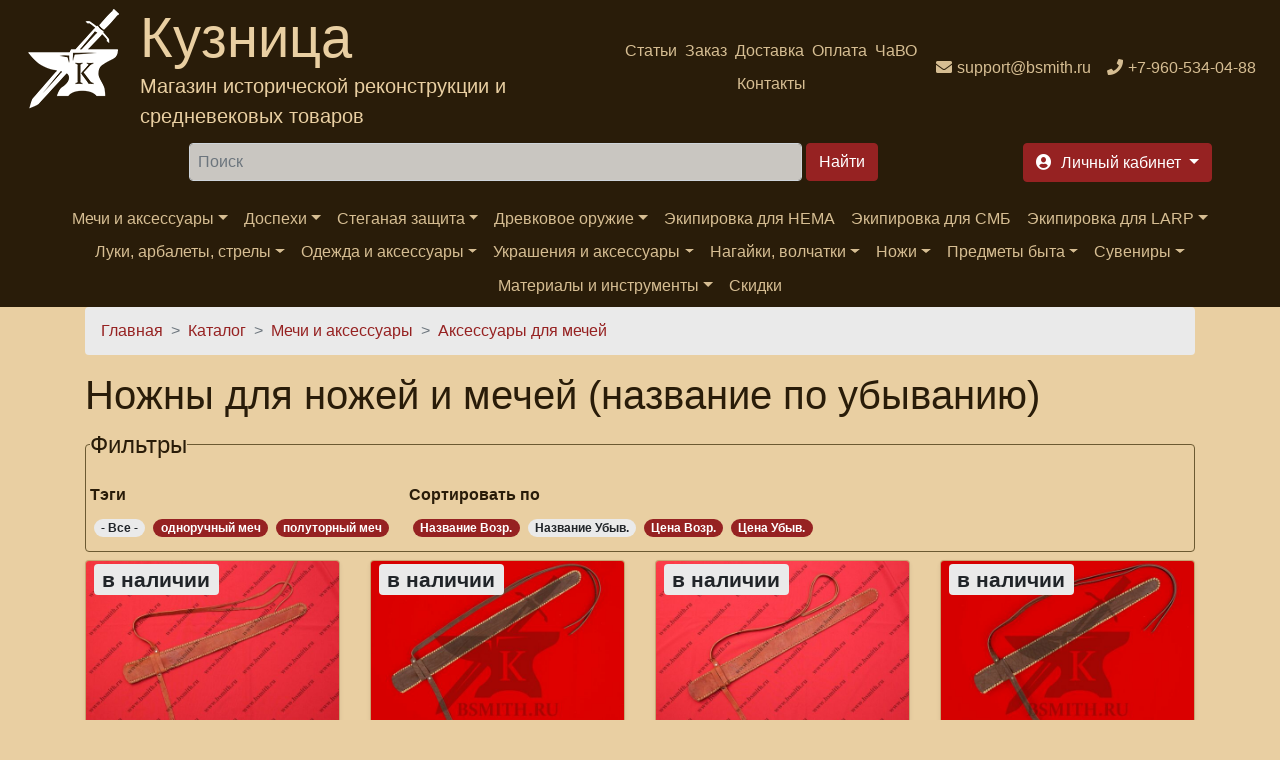

--- FILE ---
content_type: text/html; charset=utf-8
request_url: https://bsmith.ru/catalog/nozhny?sort=title%20DESC
body_size: 18815
content:
<!DOCTYPE html>
<html xmlns="http://www.w3.org/1999/xhtml" lang="ru" xml:lang="ru" 
  xmlns:content="http://purl.org/rss/1.0/modules/content/"
  xmlns:dc="http://purl.org/dc/terms/"
  xmlns:foaf="http://xmlns.com/foaf/0.1/"
  xmlns:rdfs="http://www.w3.org/2000/01/rdf-schema#"
  xmlns:sioc="http://rdfs.org/sioc/ns#"
  xmlns:sioct="http://rdfs.org/sioc/types#"
  xmlns:skos="http://www.w3.org/2004/02/skos/core#"
  xmlns:xsd="http://www.w3.org/2001/XMLSchema#"
  xmlns:schema="http://schema.org/">

<head>
  <link rel="profile" href="http://www.w3.org/1999/xhtml/vocab" />
  <meta name="viewport" content="width=device-width, initial-scale=1.0">
  <!--[if IE]><![endif]-->
<link rel="dns-prefetch" href="//code.jquery.com" />
<link rel="preconnect" href="//code.jquery.com" />
<link rel="dns-prefetch" href="//cdn.jsdelivr.net" />
<link rel="preconnect" href="//cdn.jsdelivr.net" />
<meta http-equiv="Content-Type" content="text/html; charset=utf-8" />
<link rel="apple-touch-icon" sizes="180x180" href="/files/favicons/apple-touch-icon.png"/>
<link rel="icon" type="image/png" sizes="32x32" href="/files/favicons/favicon-32x32.png"/>
<link rel="icon" type="image/png" sizes="16x16" href="/files/favicons/favicon-16x16.png"/>
<link rel="manifest" href="/files/favicons/site.webmanifest"/>
<link rel="mask-icon" href="/files/favicons/safari-pinned-tab.svg" color="#5bbad5"/>
<link rel="shortcut icon" href="/files/favicons/favicon.ico"/>
<meta name="msapplication-TileColor" content="#da532c"/>
<meta name="msapplication-config" content="/browserconfig.xml"/>
<meta name="theme-color" content="#ffffff"/>
<meta name="MobileOptimized" content="width" />
<meta name="HandheldFriendly" content="true" />
<link rel="apple-touch-icon" href="https://bsmith.ru/files/favicons/apple-touch-icon.png" type="image/png" />
<link rel="apple-touch-icon-precomposed" href="https://bsmith.ru/files/favicons/apple-touch-icon-precomposed.png" type="image/png" />
<script type="application/ld+json">{
    "@context": "https://schema.org",
    "@graph": [
        {
            "@type": "WebPage",
            "@id": "https://bsmith.ru/catalog/nozhny",
            "name": "Каталог",
            "breadcrumb": {
                "@type": "BreadcrumbList",
                "itemListElement": [
                    {
                        "@type": "ListItem",
                        "position": 1,
                        "name": "Главная",
                        "item": "https://bsmith.ru/"
                    },
                    {
                        "@type": "ListItem",
                        "position": 2,
                        "name": "Каталог",
                        "item": "https://bsmith.ru/catalog"
                    },
                    {
                        "@type": "ListItem",
                        "position": 3,
                        "name": "Мечи и аксессуары",
                        "item": "https://bsmith.ru/catalog/mechi-i-aksessuary"
                    },
                    {
                        "@type": "ListItem",
                        "position": 4,
                        "name": "Аксессуары для мечей",
                        "item": "https://bsmith.ru/catalog/nozhny-perevyazi-portupei"
                    }
                ]
            },
            "url": "https://bsmith.ru/catalog/nozhny"
        }
    ]
}</script>
<meta name="description" content="Кожаные и деревянные ножны для мечей и кинжалов в &quot;Кузнице&quot;! Заказы без предоплаты, скидки постоянным покупателям. Работаем по всей РФ. Тел.: +7-960-534-04-88" />
<meta name="keywords" content="Ножны, купить Ножны" />
<meta name="rights" content="Интернет магазин &#039;Кузница&#039; (с) 2008-2022" />
<link rel="canonical" href="https://bsmith.ru/catalog/nozhny" />
<meta http-equiv="content-language" content="ru-RU" />
<meta property="og:site_name" content="Интернет магазин &quot;Кузница&quot;" />
<meta property="og:type" content="article" />
<meta property="og:url" content="https://bsmith.ru/catalog/nozhny" />
<meta property="og:title" content="Ножны" />
<meta property="og:description" content="Упрощенные кожаные ножны представляют собой плотный чехол из кожи с перевязью для крепления на поясе, в который прячется острие (клинок) оружия. Они различаются формой и размерами, а также способами отделки и креплений к одежде. Если ножны оказались слишком велики, их несложно подрезать сверху, закрепив оплеточный шнур.Упрощенные деревянные ножны это уже практически полноценные жесткие ножны, но без обтяжки кожей, с простой поясной перевязью.Форма ножен обычно повторяет форму лезвия. Мы изготавливаем ножны для ножей, кинжалов, сабель, одноручных и полуторных мечей. В качестве материала применяется натуральная кожа (чепрак) толщиной около 3 мм, детали соединены по периметру или шву кожаным шнуром. В некоторых моделях можно выбрать черный или коричневый цвет, а также обычный либо тисненый вариант отделки.Обратите внимание! Размеры ножен близки к универсальным, они не подгоняются под конкретный клинок. Мастер обычно оставляет запас, чтобы в них могло войти любое среднестатистическое оружие данного вида." />
<meta property="og:image" content="https://bsmith.ru/sites/all/themes/bsmith_bs4/images/logo_color.png" />
<meta name="twitter:card" content="summary" />
<meta name="twitter:site" content="@BsmithRu" />
<meta name="twitter:title" content="Ножны" />
<meta name="twitter:url" content="https://bsmith.ru/catalog/nozhny" />
<meta name="twitter:description" content="Упрощенные кожаные ножны представляют собой плотный чехол из кожи с перевязью для крепления на поясе, в который прячется острие (клинок) оружия. Они различаются формой и размерами, а также способами" />
<meta name="twitter:image" content="https://bsmith.ru/sites/all/themes/bsmith_bs4/images/logo_color.png" />
  <title>Купить кожаные и деревянные ножны | По всей России! (название по убыванию)</title>
  <script>
<!--//--><![CDATA[//><!--
for(var fonts=document.cookie.split("advaggf"),i=0;i<fonts.length;i++){var font=fonts[i].split("="),pos=font[0].indexOf("ont_");-1!==pos&&(window.document.documentElement.className+=" "+font[0].substr(4).replace(/[^a-zA-Z0-9\-]/g,""))}if(void 0!==Storage){fonts=JSON.parse(localStorage.getItem("advagg_fonts"));var current_time=(new Date).getTime();for(var key in fonts)fonts[key]>=current_time&&(window.document.documentElement.className+=" "+key.replace(/[^a-zA-Z0-9\-]/g,""))}
//--><!]]>
</script>
<link type="text/css" rel="stylesheet" href="/files/advagg_css/css__FWS-0pCDLEPneK0Ddnc3p12rFk3p_NuP6-wm0UyTPYc__9qaLPaU4YRhKK-1PIwUAx1pjSXfnHr9XGXjkI5ZtGoo__fRhhpPua4iWWRb5Iqz2WZYp_R2WEeH47yvp88cxwDmw.css" media="all" />
<link type="text/css" rel="stylesheet" href="/files/advagg_css/css__dOlkA0MJKi8qAAYz-n42SkV6xM8sYhpg2AoBo3IRMP8___L4U4B_1eEvvUhL3QEkIuVtPLY8c-bc1RM4n1fvbHSA__fRhhpPua4iWWRb5Iqz2WZYp_R2WEeH47yvp88cxwDmw.css" media="all" />
<link type="text/css" rel="stylesheet" href="/files/advagg_css/css__0GVb2T5l7PgaBEnfr4GTPn_DE62OA-JrWbm-CEu17yc__SxLmrZT2hY7BNsF5HMbLMBU1rvNjIadq4jdkx99wXSg__fRhhpPua4iWWRb5Iqz2WZYp_R2WEeH47yvp88cxwDmw.css" media="all" />
<link type="text/css" rel="stylesheet" href="/files/advagg_css/css__--slLlm3ziTZhgwRYGXcqG0khon9ai-O1e3oEyhMOdg__326wynsl13vCXNHvZ6HkrWcBD5hg_Q4dYIY8v_06n_s__fRhhpPua4iWWRb5Iqz2WZYp_R2WEeH47yvp88cxwDmw.css" media="all" />
  <!-- HTML5 element support for IE6-8 -->
  <!--[if lt IE 9]>
  <script src="https://cdn.jsdelivr.net/html5shiv/3.7.3/html5shiv-printshiv.min.js"></script>
  <![endif]-->
  <script>
<!--//--><![CDATA[//><!--
function advagg_fallback(file){var head = document.getElementsByTagName("head")[0];var script = document.createElement("script");script.src = file;script.type = "text/javascript";head.appendChild(script);};
//--><!]]>
</script>
<script src="/files/advagg_js/js__H5AFmq1RrXKsrazzPq_xPQPy4K0wUKqecPjczzRiTgQ__wor4r9P8YTtQ7p6fbywTetZ47Z_orumIfrrhgxrpLus__fRhhpPua4iWWRb5Iqz2WZYp_R2WEeH47yvp88cxwDmw.js" defer="defer" onload="
function advagg_mod_1(){advagg_mod_1.count=++advagg_mod_1.count||1;try{if(advagg_mod_1.count<=40){init_drupal_core_settings();advagg_mod_1.count=100;}}
catch(e){if(advagg_mod_1.count>=40){throw e;}
else{window.setTimeout(advagg_mod_1,1);}}}
function advagg_mod_1_check(){if(window.init_drupal_core_settings&&window.jQuery&&window.Drupal){advagg_mod_1();}
else{window.setTimeout(advagg_mod_1_check,1);}}
advagg_mod_1_check();"></script>
<script src="/files/advagg_js/js__jY3-3CF_aW2-zV7M-ZJG0aboHTCHOpI0LqsoubNNRFI__ldX-GYGVbJarE_FwlYdMigsz0wUJ72Qj_I4V8NwWM6E__fRhhpPua4iWWRb5Iqz2WZYp_R2WEeH47yvp88cxwDmw.js" defer="defer"></script>
<script async="async" src="https://cdn.jsdelivr.net/gh/bramstein/fontfaceobserver@v2.3.0/fontfaceobserver.js"></script>
<script src="/files/advagg_js/js__Hn2zwYR62L7CDxbrTBm4WFf3BgkhhIXQ27yAESirXcA__pP9DeZA2_1-8VHkQPxiUZc1hfVbBKfAOVCuFSenIHEo__fRhhpPua4iWWRb5Iqz2WZYp_R2WEeH47yvp88cxwDmw.js" defer="defer" async="async"></script>
<script src="/files/advagg_js/js__HxTbhN-HTG8H6pU8ZNTXLhmTeg8fhzG_sbeVLz0gBqU__AdhAFZ5QAk_VrKkFUOCnxJb9ANrhuWlKf15A7QHm14M__fRhhpPua4iWWRb5Iqz2WZYp_R2WEeH47yvp88cxwDmw.js" defer="defer" async="async"></script>
<script>
<!--//--><![CDATA[//><!--
function init_drupal_core_settings() {jQuery.extend(Drupal.settings,{"basePath":"\/","pathPrefix":"","setHasJsCookie":0,"ajaxPageState":{"theme":"bsmith_bs4","theme_token":"YBD5ML5Ljxe42fg2Qb4AFDb0KNgRxS0-vpj3Up415MA","jquery_version":"2.2","jquery_version_token":"ZxmE9GS0bPyPWscQfbc5-Jku8tRLcIA0JdIJ0_1co24","css":{"modules\/system\/system.base.css":1,"modules\/system\/system.menus.css":1,"modules\/system\/system.messages.css":1,"modules\/system\/system.theme.css":1,"sites\/all\/modules\/simplenews\/simplenews.css":1,"sites\/all\/modules\/custom\/bsmith_uc_cart\/css\/bsmith_uc_cart.css":1,"modules\/comment\/comment.css":1,"modules\/field\/theme\/field.css":1,"modules\/node\/node.css":1,"modules\/poll\/poll.css":1,"modules\/search\/search.css":1,"sites\/all\/modules\/ubercart\/uc_order\/uc_order.css":1,"sites\/all\/modules\/ubercart\/uc_product\/uc_product.css":1,"sites\/all\/modules\/ubercart\/uc_store\/uc_store.css":1,"modules\/user\/user.css":1,"sites\/all\/modules\/views\/css\/views.css":1,"sites\/all\/modules\/lazyloader\/lazyloader.css":1,"sites\/all\/modules\/colorbox\/styles\/default\/colorbox_style.css":1,"sites\/all\/modules\/ctools\/css\/ctools.css":1,"sites\/all\/modules\/lightbox2\/css\/lightbox.css":1,"sites\/all\/modules\/rate\/rate.css":1,"sites\/all\/themes\/bsmith_bs4\/css\/main.css":1,"sites\/all\/themes\/bsmith_bs4\/css\/theme.css":1,"sites\/all\/themes\/bsmith_bs4\/css\/admin.css":1,"sites\/all\/themes\/bsmith_bs4\/css\/ekko-lightbox.css":1},"js":{"\/\/code.jquery.com\/jquery-2.2.4.min.js":1,"misc\/jquery-extend-3.4.0.js":1,"misc\/jquery-html-prefilter-3.5.0-backport.js":1,"sites\/all\/modules\/jquery_update\/js\/jquery_browser.js":1,"sites\/all\/modules\/jquery_update\/replace\/ui\/external\/jquery.cookie.js":1,"sites\/all\/modules\/jquery_update\/replace\/jquery.form\/4\/jquery.form.min.js":1,"misc\/form-single-submit.js":1,"sites\/all\/modules\/jquery_update\/js\/jquery_update.js":1,"sites\/all\/modules\/custom\/bsmith_uc_cart\/js\/bsmith_uc_cart.js":1,"sites\/all\/modules\/uc_bsmith_loyality\/js\/uc_bsmith_loyality.js":1,"public:\/\/languages\/ru_y11QRD30UFjBG9sCCc5TKslSl4FO1o0mhfqScP6ZMro.js":1,"sites\/all\/libraries\/colorbox\/jquery.colorbox-min.js":1,"sites\/all\/modules\/colorbox\/js\/colorbox.js":1,"sites\/all\/modules\/colorbox\/styles\/default\/colorbox_style.js":1,"sites\/all\/modules\/lightbox2\/js\/lightbox.js":1,"misc\/progress.js":1,"sites\/all\/modules\/uc_ajax_cart_alt\/uc_ajax_cart_alt.js":1,"sites\/all\/modules\/better_exposed_filters\/better_exposed_filters.js":1,"sites\/all\/modules\/views_selective_filters\/js\/attachBehaviours.js":1,"sites\/all\/modules\/ctools\/js\/auto-submit.js":1,"sites\/all\/modules\/uc_bsmith_addons\/js\/uc_bsmith_addons.catalog.js":1,"sites\/all\/modules\/lazyloader\/lazyloader.js":1,"sites\/all\/libraries\/echo\/dist\/echo.min.js":1,"sites\/all\/modules\/google_analytics\/googleanalytics.js":1,"sites\/all\/themes\/bsmith_bs4\/js\/main.js":1,"sites\/all\/themes\/bsmith_bs4\/js\/bootstrap.bundle.min.js":1,"sites\/all\/themes\/bsmith_bs4\/js\/ekko-lightbox.js":1,"advagg_fallback":1,"misc\/jquery.once.js":1,"misc\/drupal.js":1,"misc\/ajax.js":1,"https:\/\/cdn.jsdelivr.net\/gh\/bramstein\/fontfaceobserver@v2.3.0\/fontfaceobserver.js":1,"files\/advagg_relocate\/https-www.googletagmanager.com-gtag-js-id-g-10y9hjnzck.js":1,"sites\/all\/modules\/advagg\/advagg_font\/advagg_font.js":1}},"colorbox":{"opacity":"0.85","current":"{current} of {total}","previous":"\u00ab Prev","next":"Next \u00bb","close":"\u0417\u0430\u043a\u0440\u044b\u0442\u044c","maxWidth":"98%","maxHeight":"98%","fixed":true,"mobiledetect":true,"mobiledevicewidth":"480px","file_public_path":"\/files","specificPagesDefaultValue":"admin*\nimagebrowser*\nimg_assist*\nimce*\nnode\/add\/*\nnode\/*\/edit\nprint\/*\nprintpdf\/*\nsystem\/ajax\nsystem\/ajax\/*"},"jcarousel":{"ajaxPath":"\/jcarousel\/ajax\/views"},"lightbox2":{"rtl":"0","file_path":"\/(\\w\\w\/)public:\/","default_image":"\/sites\/all\/modules\/lightbox2\/images\/brokenimage.jpg","border_size":10,"font_color":"000","box_color":"E3BB81","top_position":"","overlay_opacity":"0.8","overlay_color":"000","disable_close_click":1,"resize_sequence":0,"resize_speed":400,"fade_in_speed":400,"slide_down_speed":600,"use_alt_layout":0,"disable_resize":0,"disable_zoom":0,"force_show_nav":0,"show_caption":1,"loop_items":0,"node_link_text":"\u041f\u0440\u043e\u0441\u043c\u043e\u0442\u0440 \u0434\u0435\u0442\u0430\u043b\u0435\u0439 \u0438\u0437\u043e\u0431\u0440\u0430\u0436\u0435\u043d\u0438\u044f","node_link_target":0,"image_count":"\u0418\u0437\u043e\u0431\u0440\u0430\u0436\u0435\u043d\u0438\u0435 !current \u0438\u0437 !total","video_count":"\u0412\u0438\u0434\u0435\u043e !current \u0438\u0437 !total","page_count":"\u0421\u0442\u0440\u0430\u043d\u0438\u0446\u0430 !current \u0438\u0437 !total","lite_press_x_close":"press \u003Ca href=\u0022#\u0022 onclick=\u0022hideLightbox(); return FALSE;\u0022\u003E\u003Ckbd\u003Ex\u003C\/kbd\u003E\u003C\/a\u003E to close","download_link_text":"","enable_login":false,"enable_contact":false,"keys_close":"c x 27","keys_previous":"p 37","keys_next":"n 39","keys_zoom":"z","keys_play_pause":"32","display_image_size":"","image_node_sizes":"()","trigger_lightbox_classes":"","trigger_lightbox_group_classes":"","trigger_slideshow_classes":"","trigger_lightframe_classes":"","trigger_lightframe_group_classes":"","custom_class_handler":0,"custom_trigger_classes":"","disable_for_gallery_lists":true,"disable_for_acidfree_gallery_lists":true,"enable_acidfree_videos":true,"slideshow_interval":5000,"slideshow_automatic_start":true,"slideshow_automatic_exit":true,"show_play_pause":true,"pause_on_next_click":false,"pause_on_previous_click":true,"loop_slides":false,"iframe_width":600,"iframe_height":400,"iframe_border":1,"enable_video":0,"useragent":"Mozilla\/5.0 (Windows NT 10.0; Win64; x64) AppleWebKit\/537.36 (KHTML, like Gecko) Chrome\/121.0.6167.184 Safari\/537.36"},"linkSelector":"li[class|=\u0022menu\u0022] \u003E a[href$=\u0022\/cart\u0022],ul.menu \u003E li \u003E a[href$=\u0022\/cart\u0022]","ucAjaxCartAlt":{"linkSelector":"li[class|=\u0022menu\u0022] \u003E a[href$=\u0022\/cart\u0022],ul.menu \u003E li \u003E a[href$=\u0022\/cart\u0022]"},"better_exposed_filters":{"views":{"uc_catalog_terms":{"displays":{"default":{"filters":[]}}},"uc_catalog":{"displays":{"catalog":{"filters":{"tags":{"required":false}}}}}},"datepicker":false,"slider":false,"settings":[],"autosubmit":false},"urlIsAjaxTrusted":{"\/catalog\/nozhny":true,"\/system\/ajax":true,"\/catalog\/nozhny?sort=title%20DESC":true},"lazyloader":{"throttle":"0","offset":"500","debounce":0,"unload":0,"icon":"","offsetX":0,"offsetY":0},"ajax":{"edit-submit-1733--2":{"callback":"uc_ajax_cart_alt_ajax_add_to_cart","event":"mousedown","keypress":true,"prevent":"click","url":"\/system\/ajax","submit":{"_triggering_element_name":"op","_triggering_element_value":"\u041a\u0443\u043f\u0438\u0442\u044c"}},"edit-submit-972--2":{"callback":"uc_ajax_cart_alt_ajax_add_to_cart","event":"mousedown","keypress":true,"prevent":"click","url":"\/system\/ajax","submit":{"_triggering_element_name":"op","_triggering_element_value":"\u041a\u0443\u043f\u0438\u0442\u044c"}},"edit-submit-1732--2":{"callback":"uc_ajax_cart_alt_ajax_add_to_cart","event":"mousedown","keypress":true,"prevent":"click","url":"\/system\/ajax","submit":{"_triggering_element_name":"op","_triggering_element_value":"\u041a\u0443\u043f\u0438\u0442\u044c"}},"edit-submit-971--2":{"callback":"uc_ajax_cart_alt_ajax_add_to_cart","event":"mousedown","keypress":true,"prevent":"click","url":"\/system\/ajax","submit":{"_triggering_element_name":"op","_triggering_element_value":"\u041a\u0443\u043f\u0438\u0442\u044c"}},"edit-submit-1036--2":{"callback":"uc_ajax_cart_alt_ajax_add_to_cart","event":"mousedown","keypress":true,"prevent":"click","url":"\/system\/ajax","submit":{"_triggering_element_name":"op","_triggering_element_value":"\u041a\u0443\u043f\u0438\u0442\u044c"}},"edit-submit-1735--2":{"callback":"uc_ajax_cart_alt_ajax_add_to_cart","event":"mousedown","keypress":true,"prevent":"click","url":"\/system\/ajax","submit":{"_triggering_element_name":"op","_triggering_element_value":"\u041a\u0443\u043f\u0438\u0442\u044c"}},"edit-submit-1767--2":{"callback":"uc_ajax_cart_alt_ajax_add_to_cart","event":"mousedown","keypress":true,"prevent":"click","url":"\/system\/ajax","submit":{"_triggering_element_name":"op","_triggering_element_value":"\u041a\u0443\u043f\u0438\u0442\u044c"}},"edit-submit-2737--2":{"callback":"uc_ajax_cart_alt_ajax_add_to_cart","event":"mousedown","keypress":true,"prevent":"click","url":"\/system\/ajax","submit":{"_triggering_element_name":"op","_triggering_element_value":"\u041a\u0443\u043f\u0438\u0442\u044c"}},"edit-submit-2906--2":{"callback":"uc_ajax_cart_alt_ajax_add_to_cart","event":"mousedown","keypress":true,"prevent":"click","url":"\/system\/ajax","submit":{"_triggering_element_name":"op","_triggering_element_value":"\u041a\u0443\u043f\u0438\u0442\u044c"}},"edit-submit-2729--2":{"callback":"uc_ajax_cart_alt_ajax_add_to_cart","event":"mousedown","keypress":true,"prevent":"click","url":"\/system\/ajax","submit":{"_triggering_element_name":"op","_triggering_element_value":"\u041a\u0443\u043f\u0438\u0442\u044c"}},"edit-submit-2714--2":{"callback":"uc_ajax_cart_alt_ajax_add_to_cart","event":"mousedown","keypress":true,"prevent":"click","url":"\/system\/ajax","submit":{"_triggering_element_name":"op","_triggering_element_value":"\u041a\u0443\u043f\u0438\u0442\u044c"}}},"googleanalytics":{"account":["G-10Y9HJNZCK"],"trackOutbound":1,"trackMailto":1,"trackDownload":1,"trackDownloadExtensions":"7z|aac|arc|arj|asf|asx|avi|bin|csv|doc(x|m)?|dot(x|m)?|exe|flv|gif|gz|gzip|hqx|jar|jpe?g|js|mp(2|3|4|e?g)|mov(ie)?|msi|msp|pdf|phps|png|ppt(x|m)?|pot(x|m)?|pps(x|m)?|ppam|sld(x|m)?|thmx|qtm?|ra(m|r)?|sea|sit|tar|tgz|torrent|txt|wav|wma|wmv|wpd|xls(x|m|b)?|xlt(x|m)|xlam|xml|z|zip","trackColorbox":1},"advagg_font":[],"advagg_font_storage":1,"advagg_font_cookie":0,"advagg_font_no_fout":0}); } if(window.jQuery && window.Drupal){init_drupal_core_settings();}
//--><!]]>
</script>
</head>
<body>
<div id="skip-link">
  <a href="#main-content" class="element-invisible element-focusable">Перейти к основному содержанию</a>
</div>

<!--<header class="header" style="background-image: url('/sites/all/themes/bsmith_bs4/images/header.jpg'); height: 250px;">-->
<header class="header">
  <nav class="navbar navbar-expand navbar-dark bg-dark text-center d-flex">
    <div class="mr-auto">
                <div class="region region-header-brand">
    <section id="block-block-30" class="block block-block clearfix">
        <div class="text-secondary d-flex text-left">
        <a class="logo navbar-brand d-block ml-2" href="/" title="На главную"><img alt="Интернет магазин Кузница" src="/sites/all/themes/bsmith_bs4/images/logo_w.png" /></a>
<div>
  <span class="d-none d-lg-block brand-name display-4">Кузница</span>
  <span class="d-none d-lg-block my-auto brand-slogan lead">Магазин исторической реконструкции и средневековых товаров</span>
</div>
</div></section>
  </div>
          </div>
        <div class="mr-auto">
                <div class="region region-header-menu">
    <section id="block-bsmith-menu-bsmith-header-menu" class="block block-bsmith-menu clearfix">
        <ul class="navbar-nav mx-auto flex-wrap justify-content-center navbar-expand"><li class="menu-1842 nav-item"><a href="/articles" class="nav-link" title="">Статьи</a></li>
<li class="menu-223 nav-item"><a href="/order_info" class="nav-link" title="">Заказ</a></li>
<li class="menu-103 nav-item"><a href="/shipment" class="nav-link" title="">Доставка</a></li>
<li class="menu-102 nav-item"><a href="/payment" class="nav-link" title="">Оплата</a></li>
<li class="menu-662 nav-item"><a href="/faq" class="nav-link" title="">ЧаВО</a></li>
<li class="menu-125 nav-item"><a href="/contacts" class="nav-link" title="">Контакты</a></li>
</ul></section>
  </div>
          </div>
    <div class="flex-shrink-0">
                <div class="region region-header-contacts">
    <section id="block-block-31" class="block block-block clearfix">
        <ul class="navbar-nav flex-wrap align-content-between"><li class="nav-item"><a class="icon-email nav-link" href="mailto:support@bsmith.ru"><span class="d-none d-md-inline">support@bsmith.ru</span></a></li><li class="nav-item"><a class="icon-phone nav-link" href="tel:+79605340488"><span class="d-none d-md-inline">+7-960-534-04-88</span></a></li></ul></section>
  </div>
          </div>
  </nav>
</header>
<header class="header sticky-top sticky-top-animate pt-2" data-toggle="affix">
  <div class="navbar-dark d-flex justify-content-around">
        <div>
            <span class="btn btn-primary navbar-toggler form-group d-lg-none d-flex flex-nowrap align-items-center" data-trigger="#main_nav">
        <span class="navbar-toggler-icon"></span>
        <span class="d-none d-md-block">Каталог</span>
      </span>
    </div>
          <div class="ml-2 mr-2">
          <div class="region region-header-search">
    <section id="block-search-form" class="block block-search clearfix">
        <form action="/catalog/nozhny?sort=title%20DESC" method="post" id="search-block-form" accept-charset="UTF-8"><div>
<div class="form-group form-type-textfield form-item-search-block-form">
  <label class="element-invisible" for="edit-search-block-form--2">Найти </label>
 <input title="Введите ключевые слова для поиска." class="mr-2 p-2 flex-grow-1 input-group form-control form-text" placeholder="Поиск" type="text" id="edit-search-block-form--2" name="search_block_form" value="" size="64" maxlength="128" />
</div>
<div class="form-group form-actions form-wrapper" id="edit-actions--23"><input class="btn btn-primary ml-1 form-submit" type="submit" id="edit-submit" name="op" value="Найти" /></div><input type="hidden" name="form_build_id" value="form-ThuSNgoPRYPSqbk6XgUQyLG38Gyw-mqhjWcZHqB0pg4" />
<input type="hidden" name="form_id" value="search_block_form" />

</div></form></section>
  </div>
      </div>
        <div class="ml-2 mr-2">
              <div class="">
            <div class="region region-header-account">
    <section id="block-bsmith-menu-bsmith-user-account" class="block block-bsmith-menu clearfix">
        <ul class="nav nav-pills flex-nowrap">
<!--  <li class="nav-item dropdown">-->
<!--    <a class="btn btn-primary dropdown-toggle h6 icon-cart form-group ml-2" data-toggle="dropdown" href="#" role="button"-->
<!--       aria-haspopup="true" aria-expanded="false">-->
<!--      <span class="d-none d-lg-inline">-->
<!--        --><!--      </span>-->
<!--      --><!--        <span class="badge badge-info">--><!--</span>-->
<!--      --><!--    </a>-->
<!--    <div class="dropdown-menu dropdown-menu-right">-->
<!--      <a class="dropdown-item" href="--><!--">-->
<!--        --><!--      </a>-->
<!--    </div>-->
<!--  </li>-->
  <li class="nav-item">
    <a class="btn btn-primary dropdown-toggle h6 icon-signin form-group ml-2" data-toggle="dropdown" href="#" role="button"
       aria-haspopup="true" aria-expanded="false">
      <span class="d-none d-lg-inline">
        Личный кабинет      </span>
    </a>
    <div class="dropdown-menu dropdown-menu-right">
      <a class="dropdown-item" href="/user">
        Вход      </a>
      <div class="dropdown-divider"></div>
      <a class="dropdown-item" href="/cart">
        Моя корзина              </a>
    </div>
  </li>
</ul>


</section>
  </div>
        </div>
          </div>
  </div>
      <nav class="navbar navbar-expand-lg navbar-dark bg-dark ">
      <div class="navbar-collapse" id="main_nav">
          <div class="region region-navigation-sticky">
    <section id="block-bsmith-menu-bsmith-catalog-menu" class="block block-bsmith-menu clearfix">
        <div class="offcanvas-header mt-3"><button class="btn btn-outline-danger btn-close float-right"> &times; Закрыть</button><p class="h5 py-2 text-white">Каталог</p></div><ul class="navbar-nav mx-auto flex-wrap justify-content-center"><li class="nav-item has-megamenu"><a href="#" class="nav-link dropdown-toggle" data-toggle="dropdown">Мечи и аксессуары</a><div class="dropdown-menu megamenu bg-info" role="menu"><div class="row"><div class="col-md-3"><ul><li class="icon-catalog"><span class="h6"><a href="/catalog/mechi-antichnosti" title="">Античные мечи</a></span></li><li class="icon-catalog"><span class="h6"><a href="/catalog/mechi-rannego-srednevekovya" title="">Мечи Раннего Средневековья</a></span></li><li class="icon-catalog"><span class="h6"><a href="/catalog/mechi-vysokogo-srednevekovya" title="">Мечи Высокого Средневековья</a></span></li><li class="icon-catalog"><span class="h6"><a href="/catalog/mechi-pozdnego-srednevekovya" title="">Мечи Позднего Средневековья</a></span></li><li class="icon-catalog"><span class="h6"><a href="/catalog/falshiony" title="">Фальшионы</a></span></li><li class="icon-catalog"><span class="h6"><a href="/catalog/sabli-shashki-shpagi-novogo-vremeni" title="">Клинки Нового времени</a></span><ul><li class="icon-catalog"><a href="/catalog/sabli" title="">Сабли</a></li><li class="icon-catalog"><a href="/catalog/shashki" title="">Шашки</a></li><li class="icon-catalog"><a href="/catalog/shpagi" title="">Шпаги</a></li></ul></li></ul></div><div class="col-md-3"><ul><li class="icon-catalog"><span class="h6"><a href="/catalog/mechi-yaponii" title="">Мечи Японии</a></span><ul><li class="icon-catalog"><a href="/catalog/sikomidzue" title="">Сикомидзуэ</a></li><li class="icon-catalog"><a href="/catalog/katany" title="">Катаны</a></li><li class="icon-catalog"><a href="/catalog/vakidzasi" title="">Вакидзаси</a></li></ul></li><li class="icon-catalog"><span class="h6"><a href="/catalog/mechi-kitaya" title="">Мечи Китая</a></span></li><li class="icon-catalog"><span class="h6"><a href="/catalog/mechi-iz-vedmaka" title="">Оружие игры &quot;Ведьмак&quot;</a></span></li><li class="icon-catalog"><span class="h6"><a href="/catalog/mechi-iz-vlastelina-kolec" title="">Мечи из &quot;Властелина колец&quot;</a></span></li><li class="icon-catalog"><span class="h6"><a href="/catalog/mechi-iz-igry-prestolov" title="">Мечи из &quot;Игры престолов&quot;</a></span></li><li class="icon-catalog"><span class="h6"><a href="/catalog/mechi-iz-300-spartancev" title="">Мечи из &quot;300 спартанцев&quot;</a></span></li></ul></div><div class="col-md-3"><ul><li class="icon-catalog"><span class="h6"><a href="/catalog/mechi-i-topory-iz-varkrafta" title="">Мечи и топоры из &quot;Варкрафта&quot;</a></span></li><li class="icon-catalog"><span class="h6"><a href="/catalog/kinzhaly" title="">Кинжалы</a></span></li><li class="icon-catalog"><span class="h6"><a href="/catalog/trenirovochnye-mechi" title="">Тренировочные мечи</a></span></li><li class="icon-catalog"><span class="h6"><a href="/catalog/sportivnye-mechi" title="">Спортивные мечи</a></span></li><li class="icon-catalog"><span class="h6"><a href="/catalog/turnirnye-mechi" title="">Турнирные мечи</a></span></li><li class="icon-catalog"><span class="h6"><a href="/catalog/dyuralevye-mechi" title="">Дюралевые мечи</a></span></li></ul></div><div class="col-md-3"><ul><li class="icon-catalog"><span class="h6"><a href="/catalog/tekstolitovye-mechi" title="">Текстолитовые мечи</a></span></li><li class="icon-catalog"><span class="h6"><a href="/catalog/nozhny-perevyazi-portupei" title="">Аксессуары для мечей</a></span><ul><li class="icon-catalog"><a href="/catalog/chehly" title="">Чехлы</a></li><li class="icon-catalog"><a href="/catalog/perevyazi" title="">Перевязи</a></li><li class="icon-catalog"><a href="/catalog/podvesy" title="">Подвесы</a></li><li class="icon-catalog"><a href="/catalog/polunozhny" title="">Полуножны</a></li><li class="icon-catalog"><a href="/catalog/portupei" title="">Кожаные портупеи</a></li><li class="icon-catalog"><a href="/catalog/nozhny" title="">Ножны</a></li></ul></li><li class="icon-catalog"><span class="h6"><a href="/catalog/klinki-mechey" title="">Клинки мечей</a></span></li><li class="icon-catalog"><span class="h6"><a href="/catalog/nabory-na-mechi" title="">Наборы на эфесы и ножны</a></span><ul><li class="icon-catalog"><a href="/catalog/nabory-na-karolingi" title="">Наборы на каролинги</a></li><li class="icon-catalog"><a href="/catalog/nabory-na-mechi-0" title="">Наборы на мечи</a></li><li class="icon-catalog"><a href="/catalog/nakonechniki-nozhen" title="">Наборы на ножны</a></li><li class="icon-catalog"><a href="/catalog/nabory-na-sabli" title="">Наборы на сабли</a></li><li class="icon-catalog"><a href="/catalog/nabory-na-shashki" title="">Наборы на шашки</a></li></ul></li><li class="icon-catalog"><span class="h6"><a href="/catalog/derevyannye-mechi" title="">Деревянные мечи</a></span></li></ul></div></div></div></li>
<li class="nav-item has-megamenu"><a href="#" class="nav-link dropdown-toggle" data-toggle="dropdown">Доспехи</a><div class="dropdown-menu megamenu bg-info" role="menu"><div class="row"><div class="col-md-3"><ul><li class="icon-catalog"><span class="h6"><a href="/catalog/zashchita-korpusa" title="">Защита корпуса</a></span></li><li class="icon-catalog"><span class="h6"><a href="/catalog/kolchuzhnye-izdeliya" title="">Кольчужные доспехи</a></span><ul><li class="icon-catalog"><a href="/catalog/kolchugi" title="">Кольчуги</a></li><li class="icon-catalog"><a href="/catalog/barmicy" title="">Кольчужные бармицы</a><ul><li class="icon-catalog"><a href="/catalog/barmicy-rasklinennye" title="">Бармицы расклиненные</a></li><li class="icon-catalog"><a href="/catalog/barmicy-pryamye" title="">Бармицы прямые</a></li><li class="icon-catalog"><a href="/catalog/klepano-sechenye-barmicy" title="">Клепаные и клепано-сеченые бармицы</a></li></ul></li><li class="icon-catalog"><a href="/catalog/koyfy-0" title="">Койфы</a><ul><li class="icon-catalog"><a href="/catalog/koyfy" title="">Кольчужные сведенные койфы</a></li><li class="icon-catalog"><a href="/catalog/kolchuzhnye-klepanye-koyfy" title="">Кольчужные клепаные койфы</a></li></ul></li></ul></li></ul></div><div class="col-md-3"><ul><li class="icon-catalog"><span class="h6"><a href="/catalog/zashchita-nog" title="">Защита ног</a></span><ul><li class="icon-catalog"><a href="/catalog/nogi-latnye" title="">Ноги латные</a></li><li class="icon-catalog"><a href="/catalog/nabedrenniki" title="">Латные набедренники</a></li><li class="icon-catalog"><a href="/catalog/nakolenniki" title="">Наколенники</a></li><li class="icon-catalog"><a href="/catalog/nagolenniki" title="">Латные поножи</a></li><li class="icon-catalog"><a href="/catalog/sabatony" title="">Сабатоны</a></li></ul></li><li class="icon-catalog"><span class="h6"><a href="/catalog/zashchita-ruk" title="">Защита рук</a></span><ul><li class="icon-catalog"><a href="/catalog/ruki-latnye" title="">Руки латные</a></li><li class="icon-catalog"><a href="/catalog/nabicepsniki" title="">Набицепсники</a></li><li class="icon-catalog"><a href="/catalog/nalokotniki" title="">Налокотники</a></li><li class="icon-catalog"><a href="/catalog/naruchi" title="">Наручи</a></li><li class="icon-catalog"><a href="/catalog/naplechniki" title="">Наплечники</a></li><li class="icon-catalog"><a href="/catalog/latnye-varezhki-i-perchatki" title="">Латные варежки и перчатки</a></li></ul></li></ul></div><div class="col-md-3"><ul><li class="icon-catalog"><span class="h6"><a href="/catalog/shlemy" title="">Шлемы</a></span></li><li class="icon-catalog"><span class="h6"><a href="/catalog/prochie-elementy-dospehov" title="">Прочие элементы доспехов</a></span></li></ul></div><div class="col-md-3"><ul><li class="icon-catalog"><span class="h6"><a href="/catalog/shchity-i-komplektuyushchie" title="">Щиты и комплектующие</a></span></li></ul></div></div></div></li>
<li class="nav-item has-megamenu"><a href="#" class="nav-link dropdown-toggle" data-toggle="dropdown">Стеганая защита</a><div class="dropdown-menu megamenu bg-info" role="menu"><div class="row"><div class="col-md-3"><ul><li class="icon-catalog"><span class="h6"><a href="/catalog/podshlemniki" title="">Подшлемники</a></span></li></ul></div><div class="col-md-3"><ul><li class="icon-catalog"><span class="h6"><a href="/catalog/poddospeshniki" title="">Поддоспешники</a></span></li></ul></div><div class="col-md-3"><ul><li class="icon-catalog"><span class="h6"><a href="/catalog/steganaya-zashchita-nog" title="">Стеганая защита ног</a></span></li></ul></div><div class="col-md-3"><ul><li class="icon-catalog"><span class="h6"><a href="/catalog/rukavicy-i-perchatki" title="">Стеганые рукавицы</a></span></li></ul></div></div></div></li>
<li class="nav-item has-megamenu"><a href="#" class="nav-link dropdown-toggle" data-toggle="dropdown">Древковое оружие</a><div class="dropdown-menu megamenu bg-info" role="menu"><div class="row"><div class="col-md-3"><ul><li class="icon-catalog"><span class="h6"><a href="/catalog/alebardy" title="">Алебарды</a></span></li><li class="icon-catalog"><span class="h6"><a href="/catalog/topory-alebardy" title="">Топоры</a></span></li></ul></div><div class="col-md-3"><ul><li class="icon-catalog"><span class="h6"><a href="/catalog/sulicy" title="">Сулицы</a></span></li><li class="icon-catalog"><span class="h6"><a href="/catalog/kopya-sulicy" title="">Копья</a></span></li></ul></div><div class="col-md-3"><ul><li class="icon-catalog"><span class="h6"><a href="/catalog/drevki" title="">Древки</a></span></li></ul></div></div></div></li>
<li class="nav-item"><a href="/catalog/hema-mechi-i-sabli" class="nav-link" title="">Экипировка для HEMA</a></li>
<li class="nav-item"><a href="/catalog/smb" class="nav-link" title="">Экипировка для СМБ</a></li>
<li class="nav-item has-megamenu"><a href="#" class="nav-link dropdown-toggle" data-toggle="dropdown">Экипировка для LARP</a><div class="dropdown-menu megamenu bg-info" role="menu"><div class="row"><div class="col-md-3"><ul><li class="icon-catalog"><span class="h6"><a href="/catalog/kopya-i-sulicy-reaktoplast" title="">Копья и сулицы, реактопласт</a></span></li><li class="icon-catalog"><span class="h6"><a href="/catalog/mechi-i-sabli-reaktoplast" title="">Мечи и сабли, реактопласт</a></span></li></ul></div><div class="col-md-3"><ul><li class="icon-catalog"><span class="h6"><a href="/catalog/topory-reaktoplast" title="">Топоры, реактопласт</a></span></li><li class="icon-catalog"><span class="h6"><a href="/catalog/alebardy-0" title="">Алебарды, реактопласт</a></span></li></ul></div><div class="col-md-3"><ul><li class="icon-catalog"><span class="h6"><a href="/catalog/plastikovye-dospehi" title="">Пластиковые доспехи</a></span><ul><li class="icon-catalog"><a href="/catalog/plastikovye-shlemy" title="">Пластиковые шлемы</a></li><li class="icon-catalog"><a href="/catalog/plastikovaya-zashchita-korpusa" title="">Пластиковые кирасы и  нагрудники</a></li><li class="icon-catalog"><a href="/catalog/plastikovye-dospehi-dlya-nog" title="">Пластиковые доспехи для ног</a></li><li class="icon-catalog"><a href="/catalog/plastikovye-dospehi-dlya-ruk" title="">Пластиковые доспехи для рук</a></li><li class="icon-catalog"><a href="/catalog/plastikovye-detskie-dospehi" title="">Пластиковые детские доспехи</a></li></ul></li></ul></div></div></div></li>
<li class="nav-item has-megamenu"><a href="#" class="nav-link dropdown-toggle" data-toggle="dropdown">Луки, арбалеты, стрелы</a><div class="dropdown-menu megamenu bg-info" role="menu"><div class="row"><div class="col-md-3"><ul><li class="icon-catalog"><span class="h6"><a href="/catalog/luki-i-komplektuyushchie" title="">Луки</a></span></li><li class="icon-catalog"><span class="h6"><a href="/catalog/arbalety" title="">Арбалеты</a></span></li></ul></div><div class="col-md-3"><ul><li class="icon-catalog"><span class="h6"><a href="/catalog/strely" title="">Стрелы</a></span></li><li class="icon-catalog"><span class="h6"><a href="/catalog/bolty-arbaletnye" title="">Болты арбалетные</a></span></li></ul></div><div class="col-md-3"><ul><li class="icon-catalog"><span class="h6"><a href="/catalog/nakonechniki" title="">Наконечники для стрел</a></span></li><li class="icon-catalog"><span class="h6"><a href="/catalog/kolchany" title="">Колчаны</a></span></li></ul></div></div></div></li>
<li class="nav-item has-megamenu"><a href="#" class="nav-link dropdown-toggle" data-toggle="dropdown">Одежда и аксессуары</a><div class="dropdown-menu megamenu bg-info" role="menu"><div class="row"><div class="col-md-3"><ul><li class="icon-catalog"><span class="h6"><a href="/catalog/verhnyaya-odezhda" title="">Верхняя одежда</a></span></li><li class="icon-catalog"><span class="h6"><a href="/catalog/golovnye-ubory" title="">Головные уборы</a></span></li><li class="icon-catalog"><span class="h6"><a href="/catalog/obuv" title="">Обувь</a></span></li><li class="icon-catalog"><span class="h6"><a href="/catalog/ispodnee" title="">Исподнее</a></span></li></ul></div><div class="col-md-3"><ul><li class="icon-catalog"><span class="h6"><a href="/catalog/kotta-darmy" title="">Котта д&#039;армы</a></span></li><li class="icon-catalog"><span class="h6"><a href="/catalog/sumki-kosheli" title="">Сумки, кошели</a></span><ul><li class="icon-catalog"><a href="/catalog/sumki" title="">Сумки</a></li><li class="icon-catalog"><a href="/catalog/styazhnye-meshki" title="">Стяжные мешки</a></li><li class="icon-catalog"><a href="/catalog/kosheli" title="">Кошели</a></li></ul></li><li class="icon-catalog"><span class="h6"><a href="/catalog/remni" title="">Ремни</a></span></li><li class="icon-catalog"><span class="h6"><a href="/catalog/pugovicy" title="">Пуговицы</a></span></li></ul></div><div class="col-md-3"><ul><li class="icon-catalog"><span class="h6"><a href="/catalog/pryazhki" title="">Пряжки</a></span></li><li class="icon-catalog"><span class="h6"><a href="/catalog/hvostoviki" title="">Хвостовики</a></span></li><li class="icon-catalog"><span class="h6"><a href="/catalog/poyasnye-nakladki" title="">Поясные накладки</a></span></li><li class="icon-catalog"><span class="h6"><a href="/catalog/razdelitelnye-kolca-poyasov" title="">Разделительные кольца поясов</a></span></li></ul></div><div class="col-md-3"><ul><li class="icon-catalog"><span class="h6"><a href="/catalog/prochee" title="">Прочее</a></span></li></ul></div></div></div></li>
<li class="nav-item has-megamenu"><a href="#" class="nav-link dropdown-toggle" data-toggle="dropdown">Украшения и аксессуары</a><div class="dropdown-menu megamenu bg-info" role="menu"><div class="row"><div class="col-md-3"><ul><li class="icon-catalog"><span class="h6"><a href="/catalog/ukrasheniya-po-igre-prestolov" title="">Украшения из &quot;Игры престолов&quot;</a></span></li><li class="icon-catalog"><span class="h6"><a href="/catalog/grivny" title="">Гривны</a></span></li><li class="icon-catalog"><span class="h6"><a href="/catalog/amulety-iz-skayrim" title="">Амулеты из Скайрима</a></span></li><li class="icon-catalog"><span class="h6"><a href="/catalog/braslety" title="">Браслеты</a></span><ul><li class="icon-catalog"><a href="/catalog/braslety-zhestkie" title="">Браслеты жесткие</a></li><li class="icon-catalog"><a href="/catalog/braslety-vognutye-uzkie" title="">Браслеты вогнутые узкие</a></li><li class="icon-catalog"><a href="/catalog/braslety-vognutye-srednie" title="">Браслеты вогнутые средние</a></li><li class="icon-catalog"><a href="/catalog/braslety-vognutye-shirokie" title="">Браслеты вогнутые широкие</a></li><li class="icon-catalog"><a href="/catalog/braslety-vypuklye-uzkie" title="">Браслеты выпуклые узкие</a></li><li class="icon-catalog"><a href="/catalog/braslety-vypuklye-srednie" title="">Браслеты выпуклые средние</a></li><li class="icon-catalog"><a href="/catalog/braslety-vypuklye-shirokie" title="">Браслеты выпуклые широкие</a></li><li class="icon-catalog"><a href="/catalog/braslety-stvorchatye-uzkie" title="">Браслеты створчатые узкие</a></li><li class="icon-catalog"><a href="/catalog/braslety-stvorchatye-srednie" title="">Браслеты створчатые средние</a></li><li class="icon-catalog"><a href="/catalog/braslety-stvorchatye-shirokie" title="">Браслеты створчатые широкие</a></li><li class="icon-catalog"><a href="/catalog/braslety-stvorchatye-kombinirovannye-uzkie" title="">Браслеты створчатые комбинированные узкие</a></li></ul></li></ul></div><div class="col-md-3"><ul><li class="icon-catalog"><span class="h6"><a href="/catalog/ochelya" title="">Очелья</a></span></li><li class="icon-catalog"><span class="h6"><a href="/catalog/kolca" title="">Кольца</a></span><ul><li class="icon-catalog"><a href="/catalog/kolca-evropy" title="">Кольца Европы</a></li><li class="icon-catalog"><a href="/catalog/kolca-rusi" title="">Кольца Руси</a></li><li class="icon-catalog"><a href="/catalog/kolca-fentezi" title="">Кольца фентези</a></li></ul></li><li class="icon-catalog"><span class="h6"><a href="/catalog/priveski-amulety" title="">Привески и амулеты</a></span><ul><li class="icon-catalog"><a href="/catalog/amulety-evropy" title="">Амулеты Европы</a></li><li class="icon-catalog"><a href="/catalog/slavyanskie-amulety" title="">Славянские амулеты</a></li></ul></li><li class="icon-catalog"><span class="h6"><a href="/catalog/kresty" title="">Нательные кресты</a></span></li></ul></div><div class="col-md-3"><ul><li class="icon-catalog"><span class="h6"><a href="/catalog/visochnye-kolca" title="">Височные кольца</a></span></li><li class="icon-catalog"><span class="h6"><a href="/catalog/fibuly" title="">Фибулы</a></span></li><li class="icon-catalog"><span class="h6"><a href="/catalog/fibuly-nakladnye-tisnenye" title="">Фибулы накладные тисненые</a></span></li><li class="icon-catalog"><span class="h6"><a href="/catalog/sergi" title="">Серьги</a></span></li></ul></div><div class="col-md-3"><ul><li class="icon-catalog"><span class="h6"><a href="/catalog/broshi" title="">Броши</a></span></li><li class="icon-catalog"><span class="h6"><a href="/catalog/bulavki" title="">Средневековые булавки</a></span></li><li class="icon-catalog"><span class="h6"><a href="/catalog/litye-suveniry" title="">Литые сувениры</a></span></li></ul></div></div></div></li>
<li class="nav-item has-megamenu"><a href="#" class="nav-link dropdown-toggle" data-toggle="dropdown">Нагайки, волчатки</a><div class="dropdown-menu megamenu bg-info" role="menu"><div class="row"><div class="col-md-3"><ul><li class="icon-catalog"><span class="h6"><a href="/catalog/volchatki" title="">Казачьи волчатки</a></span></li></ul></div><div class="col-md-3"><ul><li class="icon-catalog"><span class="h6"><a href="/catalog/nagayki" title="">Казачьи нагайки</a></span></li></ul></div><div class="col-md-3"><ul><li class="icon-catalog"><span class="h6"><a href="/catalog/pleti" title="">Плети</a></span></li></ul></div></div></div></li>
<li class="nav-item has-megamenu"><a href="#" class="nav-link dropdown-toggle" data-toggle="dropdown">Ножи</a><div class="dropdown-menu megamenu bg-info" role="menu"><div class="row"><div class="col-md-3"><ul><li class="icon-catalog"><span class="h6"><a href="/catalog/vilki-kovanye" title="">Кованые вилки</a></span></li><li class="icon-catalog"><span class="h6"><a href="/catalog/lozhki-kovanye" title="">Ложки кованые</a></span></li></ul></div><div class="col-md-3"><ul><li class="icon-catalog"><span class="h6"><a href="/catalog/nozhi-zlatousta" title="">Ножи Златоуста</a></span></li><li class="icon-catalog"><span class="h6"><a href="/catalog/nozhi-kovanye" title="">Кованые ножи</a></span></li></ul></div><div class="col-md-3"><ul><li class="icon-catalog"><span class="h6"><a href="/catalog/nozhi-s-derevyannymi-rukoyatyami" title="">Ножи с деревянной ручкой</a></span></li></ul></div></div></div></li>
<li class="nav-item has-megamenu"><a href="#" class="nav-link dropdown-toggle" data-toggle="dropdown">Предметы быта</a><div class="dropdown-menu megamenu bg-info" role="menu"><div class="row"><div class="col-md-3"><ul><li class="icon-catalog"><span class="h6"><a href="/catalog/posuda" title="">Историческая посуда</a></span></li></ul></div><div class="col-md-3"><ul><li class="icon-catalog"><span class="h6"><a href="/catalog/lagernye-prinadlezhnosti" title="">Лагерные принадлежности</a></span></li></ul></div><div class="col-md-3"><ul><li class="icon-catalog"><span class="h6"><a href="/catalog/roga-pitevye" title="">Рога питьевые</a></span></li></ul></div><div class="col-md-3"><ul><li class="icon-catalog"><span class="h6"><a href="/catalog/flyagi" title="">Фляги</a></span></li></ul></div></div></div></li>
<li class="nav-item has-megamenu"><a href="#" class="nav-link dropdown-toggle" data-toggle="dropdown">Сувениры</a><div class="dropdown-menu megamenu bg-info" role="menu"><div class="row"><div class="col-md-3"><ul><li class="icon-catalog"><span class="h6"><a href="/catalog/bubenchiki" title="">Бубенчики</a></span></li></ul></div><div class="col-md-3"><ul><li class="icon-catalog"><span class="h6"><a href="/catalog/kovanye-cvety" title="">Кованые цветы</a></span></li></ul></div><div class="col-md-3"><ul><li class="icon-catalog"><span class="h6"><a href="/catalog/kolokolchiki-bubenchiki" title="">Колокольчики</a></span></li></ul></div><div class="col-md-3"><ul><li class="icon-catalog"><span class="h6"><a href="/catalog/kovanye-suveniry" title="">Сувениры и подарки</a></span></li></ul></div></div></div></li>
<li class="nav-item has-megamenu"><a href="#" class="nav-link dropdown-toggle" data-toggle="dropdown">Материалы и инструменты</a><div class="dropdown-menu megamenu bg-info" role="menu"><div class="row"><div class="col-md-3"><ul><li class="icon-catalog"><span class="h6"><a href="/catalog/kozha" title="">Кожа</a></span></li></ul></div><div class="col-md-3"><ul><li class="icon-catalog"><span class="h6"><a href="/catalog/materialy" title="">Материалы</a></span></li></ul></div><div class="col-md-3"><ul><li class="icon-catalog"><span class="h6"><a href="/catalog/tkackie-instrumenty" title="">Ткацкие инструменты</a></span></li></ul></div></div></div></li>
<li class="nav-item"><a href="/catalog/skidki" class="nav-link" title="">Скидки</a></li>
</ul></section>
  </div>
      </div>
    </nav>
  </header>

<span class="position-absolute sticky-trigger"></span>
<main class="main-container container mb-4">
  
  
  
  <section>
        <h2 class="element-invisible">Вы здесь</h2><nav aria-label="breadcrumb"><ol class="breadcrumb"><li class="breadcrumb-item"><a href="/" title="">Главная</a></li><li class="breadcrumb-item"><a href="/catalog" title="">Каталог</a></li><li class="breadcrumb-item"><a href="/catalog/mechi-i-aksessuary" title="">Мечи и аксессуары</a></li><li class="breadcrumb-item"><a href="/catalog/nozhny-perevyazi-portupei" title="">Аксессуары для мечей</a></li></ol></nav>    <a id="main-content"></a>
              <h1 class="page-header">Ножны для ножей и мечей (название  по убыванию)</h1>
                                        <div class="region region-content">
    <section id="block-system-main" class="block block-system clearfix">
        <div class="view view-uc-catalog-terms view-id-uc_catalog_terms view-display-id-default uc-catalog-terms view-dom-id-7812146947dc6a50d60f33633b5f8b85">
        
  
  
  
  
  
  
  
  
</div><div class="view view-uc-catalog view-id-uc_catalog view-display-id-catalog view-dom-id-c2833c02dea49b15099cbc8b5cf81acf">
        
      <fieldset class="view-filters border border-warning rounded p-1 mb-2">
      <legend class="w-auto">Фильтры</legend>
      <form class="ctools-auto-submit-full-form" action="/catalog/nozhny" method="get" id="views-exposed-form-uc-catalog-catalog" accept-charset="UTF-8"><div><div class="views-exposed-form">
  <div class="views-exposed-widgets clearfix">
          <div id="edit-tags-wrapper" class="views-exposed-widget views-widget-filter-taxonomy_vocabulary_7_tid_selective">
                  <label for="edit-tags">
            Тэги          </label>
                        <div class="views-widget">
          <div class="form-group form-type-select form-item-tags">
 <div class="bef-select-as-links"><div class="form-group">
 <div id="edit-tags-all" class="form-group form-type-bef-link form-item-edit-tags-all">
 <a href="https://bsmith.ru/catalog/nozhny?sort=title%20DESC" class="active" title="">- Все -</a>
</div>
<div id="edit-tags-364" class="form-group form-type-bef-link form-item-edit-tags-364">
 <a href="https://bsmith.ru/catalog/nozhny?sort=title%20DESC&amp;tags=364" title="">одноручный меч</a>
</div>
<div id="edit-tags-186" class="form-group form-type-bef-link form-item-edit-tags-186">
 <a href="https://bsmith.ru/catalog/nozhny?sort=title%20DESC&amp;tags=186" title="">полуторный меч</a>
</div>

</div>
<select style="display: none;" class="form-control form-text form-select" id="edit-tags" name="tags"><option value="All" selected="selected">- Все -</option><option value="364">одноручный меч</option><option value="186">полуторный меч</option></select><input type="hidden" class="bef-new-value" name="tags" value="All" /></div>
</div>
        </div>
              </div>
          <div id="edit-sort-wrapper" class="views-exposed-widget views-widget-sort-sort_bef_combine">
                        <div class="views-widget">
          <div class="form-group form-type-radios form-item-sort">
  <label for="edit-sort">Сортировать по </label>
 <div id="edit-sort" class="form-radios"><div class="bef-select-as-links"><div class="form-group">
 <div id="edit-sort-title-asc" class="form-group form-type-bef-link form-item-edit-sort-title-asc">
 <a href="https://bsmith.ru/catalog/nozhny?sort=title%20ASC" title="">Название Возр.</a>
</div>
<div id="edit-sort-title-desc" class="form-group form-type-bef-link form-item-edit-sort-title-desc">
 <a href="https://bsmith.ru/catalog/nozhny?sort=title%20DESC" class="active" title="">Название Убыв.</a>
</div>
<div id="edit-sort-sell-price-asc" class="form-group form-type-bef-link form-item-edit-sort-sell-price-asc">
 <a href="https://bsmith.ru/catalog/nozhny?sort=sell_price%20ASC" title="">Цена Возр.</a>
</div>
<div id="edit-sort-sell-price-desc" class="form-group form-type-bef-link form-item-edit-sort-sell-price-desc">
 <a href="https://bsmith.ru/catalog/nozhny?sort=sell_price%20DESC" title="">Цена Убыв.</a>
</div>

</div>
<select style="display: none;" class="form-control form-text form-select" id="edit-sort" name="sort"><option value="title ASC">Название Возр.</option><option value="title DESC" selected="selected">Название Убыв.</option><option value="sell_price ASC">Цена Возр.</option><option value="sell_price DESC">Цена Убыв.</option></select><input type="hidden" class="bef-new-value" name="sort" value="title DESC" /></div></div>
</div>
        </div>
              </div>
                    <div class="views-exposed-widget views-submit-button">
      <input class="ctools-use-ajax ctools-auto-submit-click js-hide btn btn-primary ml-1 form-submit" type="submit" id="edit-submit-uc-catalog" value="Применить" />    </div>
      </div>
</div>
</div></form>    </fieldset>
  
  
      <div class="view-content">
      
<div class="uc-catalog views-view-grid cols-12" >
  
      <div class="row">
              <div class="col-xl-3 col-lg-4 col-md-6 col-sm-6">
<article id="node-1733"
         class="clearfix card mb-4 shadow-sm">
      <span class="h3 position-absolute zindex-top ml-2"><span class="badge badge-info">в наличии</span></span>
    <a href="/catalog/swords_accessories/scabbard_13" alt="Ножны кожаные полуторные с тиснением">
    <img class="card-img-top img-fluid catalog" typeof="foaf:Image" data-echo="https://bsmith.ru/files/styles/thumb_300x300/public/scabbard_leather_13_1.jpg?itok=p0O5NEtX" data-icon="" src="https://bsmith.ru/sites/all/modules/lazyloader/image_placeholder.gif" width="570" height="380" alt="Ножны кожаные полуторные с тиснением" title="Ножны кожаные полуторные с тиснением" /><noscript><img class="card-img-top img-fluid catalog" typeof="foaf:Image" src="https://bsmith.ru/files/styles/thumb_300x300/public/scabbard_leather_13_1.jpg?itok=p0O5NEtX" width="570" height="380" alt="Ножны кожаные полуторные с тиснением" title="Ножны кожаные полуторные с тиснением" /></noscript>  </a>
  <div class="card-body">
    <p class="h6 text-right"><span class="badge badge-light">Артикул 4630013</span></p>
    <a href="/catalog/swords_accessories/scabbard_13" alt="Ножны кожаные полуторные с тиснением">
      <p class="card-title h5">Ножны кожаные полуторные с тиснением</p>
    </a>
    <div class="card-text">
      <p class="h5">1,950 pуб.</p>
                      </div>
  </div>
</article>
</div>
              <div class="col-xl-3 col-lg-4 col-md-6 col-sm-6">
<article id="node-972"
         class="clearfix card mb-4 shadow-sm">
      <span class="h3 position-absolute zindex-top ml-2"><span class="badge badge-info">в наличии</span></span>
    <a href="/catalog/swords_accessories/scabbard_leather_2" alt="Ножны кожаные полуторные">
    <img class="card-img-top img-fluid catalog" typeof="foaf:Image" data-echo="https://bsmith.ru/files/styles/thumb_300x300/public/scabbard_leather_2_1.jpg?itok=AazIP_hH" data-icon="" src="https://bsmith.ru/sites/all/modules/lazyloader/image_placeholder.gif" width="570" height="380" alt="Ножны кожаные полуторные" title="Ножны кожаные полуторные" /><noscript><img class="card-img-top img-fluid catalog" typeof="foaf:Image" src="https://bsmith.ru/files/styles/thumb_300x300/public/scabbard_leather_2_1.jpg?itok=AazIP_hH" width="570" height="380" alt="Ножны кожаные полуторные" title="Ножны кожаные полуторные" /></noscript>  </a>
  <div class="card-body">
    <p class="h6 text-right"><span class="badge badge-light">Артикул 4630002</span></p>
    <a href="/catalog/swords_accessories/scabbard_leather_2" alt="Ножны кожаные полуторные">
      <p class="card-title h5">Ножны кожаные полуторные</p>
    </a>
    <div class="card-text">
      <p class="h5">1,750 pуб.</p>
                      </div>
  </div>
</article>
</div>
              <div class="col-xl-3 col-lg-4 col-md-6 col-sm-6">
<article id="node-1732"
         class="clearfix card mb-4 shadow-sm">
      <span class="h3 position-absolute zindex-top ml-2"><span class="badge badge-info">в наличии</span></span>
    <a href="/catalog/swords_accessories/scabbard_12" alt="Ножны кожаные одноручные с тиснением">
    <img class="card-img-top img-fluid catalog" typeof="foaf:Image" data-echo="https://bsmith.ru/files/styles/thumb_300x300/public/scabbard_leather_12_1.jpg?itok=H3sx5-j6" data-icon="" src="https://bsmith.ru/sites/all/modules/lazyloader/image_placeholder.gif" width="570" height="380" alt="Ножны кожаные одноручные с тиснением" title="Ножны кожаные одноручные с тиснением" /><noscript><img class="card-img-top img-fluid catalog" typeof="foaf:Image" src="https://bsmith.ru/files/styles/thumb_300x300/public/scabbard_leather_12_1.jpg?itok=H3sx5-j6" width="570" height="380" alt="Ножны кожаные одноручные с тиснением" title="Ножны кожаные одноручные с тиснением" /></noscript>  </a>
  <div class="card-body">
    <p class="h6 text-right"><span class="badge badge-light">Артикул 4630012</span></p>
    <a href="/catalog/swords_accessories/scabbard_12" alt="Ножны кожаные одноручные с тиснением">
      <p class="card-title h5">Ножны кожаные одноручные с тиснением</p>
    </a>
    <div class="card-text">
      <p class="h5">1,700 pуб.</p>
                      </div>
  </div>
</article>
</div>
              <div class="col-xl-3 col-lg-4 col-md-6 col-sm-6">
<article id="node-971"
         class="clearfix card mb-4 shadow-sm">
      <span class="h3 position-absolute zindex-top ml-2"><span class="badge badge-info">в наличии</span></span>
    <a href="/catalog/swords_accessories/scabbard_leather_one_hand" alt="Ножны кожаные одноручные">
    <img class="card-img-top img-fluid catalog" typeof="foaf:Image" data-echo="https://bsmith.ru/files/styles/thumb_300x300/public/scabbard_leather_one_hand_1_0.jpg?itok=9cHhAUwL" data-icon="" src="https://bsmith.ru/sites/all/modules/lazyloader/image_placeholder.gif" width="570" height="380" alt="Ножны кожаные одноручные" title="Ножны кожаные одноручные" /><noscript><img class="card-img-top img-fluid catalog" typeof="foaf:Image" src="https://bsmith.ru/files/styles/thumb_300x300/public/scabbard_leather_one_hand_1_0.jpg?itok=9cHhAUwL" width="570" height="380" alt="Ножны кожаные одноручные" title="Ножны кожаные одноручные" /></noscript>  </a>
  <div class="card-body">
    <p class="h6 text-right"><span class="badge badge-light">Артикул 4630001</span></p>
    <a href="/catalog/swords_accessories/scabbard_leather_one_hand" alt="Ножны кожаные одноручные">
      <p class="card-title h5">Ножны кожаные одноручные</p>
    </a>
    <div class="card-text">
      <p class="h5">1,500 pуб.</p>
                      </div>
  </div>
</article>
</div>
              <div class="col-xl-3 col-lg-4 col-md-6 col-sm-6">
<article id="node-1036"
         class="clearfix card mb-4 shadow-sm">
    <a href="/catalog/swords_accessories/scabbard_leather_4" alt="Ножны кожаные на кинжал">
    <img class="card-img-top img-fluid catalog" typeof="foaf:Image" data-echo="https://bsmith.ru/files/styles/thumb_300x300/public/scabbard_leather_4_1.jpg?itok=qid2hpwp" data-icon="" src="https://bsmith.ru/sites/all/modules/lazyloader/image_placeholder.gif" width="570" height="380" alt="Ножны кожаные на кинжал" title="Ножны кожаные на кинжал" /><noscript><img class="card-img-top img-fluid catalog" typeof="foaf:Image" src="https://bsmith.ru/files/styles/thumb_300x300/public/scabbard_leather_4_1.jpg?itok=qid2hpwp" width="570" height="380" alt="Ножны кожаные на кинжал" title="Ножны кожаные на кинжал" /></noscript>  </a>
  <div class="card-body">
    <p class="h6 text-right"><span class="badge badge-light">Артикул 4630004</span></p>
    <a href="/catalog/swords_accessories/scabbard_leather_4" alt="Ножны кожаные на кинжал">
      <p class="card-title h5">Ножны кожаные на кинжал</p>
    </a>
    <div class="card-text">
      <p class="h5">850 pуб.</p>
                      </div>
  </div>
</article>
</div>
              <div class="col-xl-3 col-lg-4 col-md-6 col-sm-6">
<article id="node-1735"
         class="clearfix card mb-4 shadow-sm">
      <span class="h3 position-absolute zindex-top ml-2"><span class="badge badge-info">в наличии</span></span>
    <a href="/catalog/swords_accessories/scabbard_14" alt="Ножны кожаные для сабли">
    <img class="card-img-top img-fluid catalog" typeof="foaf:Image" data-echo="https://bsmith.ru/files/styles/thumb_300x300/public/scabbard_leather_14.jpg?itok=nd4P7kym" data-icon="" src="https://bsmith.ru/sites/all/modules/lazyloader/image_placeholder.gif" width="570" height="380" alt="Ножны кожаные для сабли" title="Ножны кожаные для сабли" /><noscript><img class="card-img-top img-fluid catalog" typeof="foaf:Image" src="https://bsmith.ru/files/styles/thumb_300x300/public/scabbard_leather_14.jpg?itok=nd4P7kym" width="570" height="380" alt="Ножны кожаные для сабли" title="Ножны кожаные для сабли" /></noscript>  </a>
  <div class="card-body">
    <p class="h6 text-right"><span class="badge badge-light">Артикул 4630014</span></p>
    <a href="/catalog/swords_accessories/scabbard_14" alt="Ножны кожаные для сабли">
      <p class="card-title h5">Ножны кожаные для сабли</p>
    </a>
    <div class="card-text">
      <p class="h5">1,500 pуб.</p>
                      </div>
  </div>
</article>
</div>
              <div class="col-xl-3 col-lg-4 col-md-6 col-sm-6">
<article id="node-1767"
         class="clearfix card mb-4 shadow-sm">
    <a href="/catalog/swords_accessories/scabbard_15" alt="Ножны кожаные для ножа">
    <img class="card-img-top img-fluid catalog" typeof="foaf:Image" data-echo="https://bsmith.ru/files/styles/thumb_300x300/public/scabbard_15_1.jpg?itok=VjpZJwEE" data-icon="" src="https://bsmith.ru/sites/all/modules/lazyloader/image_placeholder.gif" width="570" height="380" alt="Ножны кожаные для ножа" title="Ножны кожаные для ножа" /><noscript><img class="card-img-top img-fluid catalog" typeof="foaf:Image" src="https://bsmith.ru/files/styles/thumb_300x300/public/scabbard_15_1.jpg?itok=VjpZJwEE" width="570" height="380" alt="Ножны кожаные для ножа" title="Ножны кожаные для ножа" /></noscript>  </a>
  <div class="card-body">
    <p class="h6 text-right"><span class="badge badge-light">Артикул 4630015</span></p>
    <a href="/catalog/swords_accessories/scabbard_15" alt="Ножны кожаные для ножа">
      <p class="card-title h5">Ножны кожаные для ножа</p>
    </a>
    <div class="card-text">
      <p class="h5">350 pуб.</p>
                      </div>
  </div>
</article>
</div>
              <div class="col-xl-3 col-lg-4 col-md-6 col-sm-6">
<article id="node-2737"
         class="clearfix card mb-4 shadow-sm">
      <span class="h3 position-absolute zindex-top ml-2"><span class="badge badge-info">в наличии</span></span>
    <a href="/catalog/swords_accessories/scabbard_21" alt="Ножны кожаные для вакидзаси">
    <img class="card-img-top img-fluid catalog" typeof="foaf:Image" data-echo="https://bsmith.ru/files/styles/thumb_300x300/public/scabbard_21_2.jpg?itok=jusKFQXy" data-icon="" src="https://bsmith.ru/sites/all/modules/lazyloader/image_placeholder.gif" width="570" height="380" alt="Ножны кожаные для вакидзаси" title="Ножны кожаные для вакидзаси" /><noscript><img class="card-img-top img-fluid catalog" typeof="foaf:Image" src="https://bsmith.ru/files/styles/thumb_300x300/public/scabbard_21_2.jpg?itok=jusKFQXy" width="570" height="380" alt="Ножны кожаные для вакидзаси" title="Ножны кожаные для вакидзаси" /></noscript>  </a>
  <div class="card-body">
    <p class="h6 text-right"><span class="badge badge-light">Артикул 4630021</span></p>
    <a href="/catalog/swords_accessories/scabbard_21" alt="Ножны кожаные для вакидзаси">
      <p class="card-title h5">Ножны кожаные для вакидзаси</p>
    </a>
    <div class="card-text">
      <p class="h5">1,200 pуб.</p>
                      </div>
  </div>
</article>
</div>
              <div class="col-xl-3 col-lg-4 col-md-6 col-sm-6">
<article id="node-2906"
         class="clearfix card mb-4 shadow-sm">
    <a href="/catalog/swords_accessories/witcher_scabbard_2" alt="Ножны заспинные &quot;Ведьмак&quot;">
    <img class="card-img-top img-fluid catalog" typeof="foaf:Image" data-echo="https://bsmith.ru/files/styles/thumb_300x300/public/witcher_scabbard_2_1.jpg?itok=9We0E2v9" data-icon="" src="https://bsmith.ru/sites/all/modules/lazyloader/image_placeholder.gif" width="570" height="380" alt="Ножны заспинные &amp;quot;Ведьмак&amp;quot;" title="Ножны заспинные &amp;quot;Ведьмак&amp;quot;" /><noscript><img class="card-img-top img-fluid catalog" typeof="foaf:Image" src="https://bsmith.ru/files/styles/thumb_300x300/public/witcher_scabbard_2_1.jpg?itok=9We0E2v9" width="570" height="380" alt="Ножны заспинные &amp;quot;Ведьмак&amp;quot;" title="Ножны заспинные &amp;quot;Ведьмак&amp;quot;" /></noscript>  </a>
  <div class="card-body">
    <p class="h6 text-right"><span class="badge badge-light">Артикул 4630023</span></p>
    <a href="/catalog/swords_accessories/witcher_scabbard_2" alt="Ножны заспинные &quot;Ведьмак&quot;">
      <p class="card-title h5">Ножны заспинные &quot;Ведьмак&quot;</p>
    </a>
    <div class="card-text">
      <p class="h5">4,400 pуб.</p>
                      </div>
  </div>
</article>
</div>
              <div class="col-xl-3 col-lg-4 col-md-6 col-sm-6">
<article id="node-2729"
         class="clearfix card mb-4 shadow-sm">
      <span class="h3 position-absolute zindex-top ml-2"><span class="badge badge-info">в наличии</span></span>
    <a href="/catalog/swords_accessories/scabbard_wooden_2" alt="Ножны деревянные полуторные">
    <img class="card-img-top img-fluid catalog" typeof="foaf:Image" data-echo="https://bsmith.ru/files/styles/thumb_300x300/public/scabbard_wooden_2_1_0.jpg?itok=iXc0ekBx" data-icon="" src="https://bsmith.ru/sites/all/modules/lazyloader/image_placeholder.gif" width="570" height="380" alt="Ножны деревянные полуторные" title="Ножны деревянные полуторные" /><noscript><img class="card-img-top img-fluid catalog" typeof="foaf:Image" src="https://bsmith.ru/files/styles/thumb_300x300/public/scabbard_wooden_2_1_0.jpg?itok=iXc0ekBx" width="570" height="380" alt="Ножны деревянные полуторные" title="Ножны деревянные полуторные" /></noscript>  </a>
  <div class="card-body">
    <p class="h6 text-right"><span class="badge badge-light">Артикул 4630020</span></p>
    <a href="/catalog/swords_accessories/scabbard_wooden_2" alt="Ножны деревянные полуторные">
      <p class="card-title h5">Ножны деревянные полуторные</p>
    </a>
    <div class="card-text">
      <p class="h5">3,300 pуб.</p>
                      </div>
  </div>
</article>
</div>
              <div class="col-xl-3 col-lg-4 col-md-6 col-sm-6">
<article id="node-2714"
         class="clearfix card mb-4 shadow-sm">
      <span class="h3 position-absolute zindex-top ml-2"><span class="badge badge-info">в наличии</span></span>
    <a href="/catalog/swords_accessories/scabbard_wooden" alt="Ножны деревянные одноручные">
    <img class="card-img-top img-fluid catalog" typeof="foaf:Image" data-echo="https://bsmith.ru/files/styles/thumb_300x300/public/scabbard_wooden_1_0.jpg?itok=xYs7whdn" data-icon="" src="https://bsmith.ru/sites/all/modules/lazyloader/image_placeholder.gif" width="570" height="380" alt="Ножны деревянные одноручные" title="Ножны деревянные одноручные" /><noscript><img class="card-img-top img-fluid catalog" typeof="foaf:Image" src="https://bsmith.ru/files/styles/thumb_300x300/public/scabbard_wooden_1_0.jpg?itok=xYs7whdn" width="570" height="380" alt="Ножны деревянные одноручные" title="Ножны деревянные одноручные" /></noscript>  </a>
  <div class="card-body">
    <p class="h6 text-right"><span class="badge badge-light">Артикул 4630019</span></p>
    <a href="/catalog/swords_accessories/scabbard_wooden" alt="Ножны деревянные одноручные">
      <p class="card-title h5">Ножны деревянные одноручные</p>
    </a>
    <div class="card-text">
      <p class="h5">2,900 pуб.</p>
                      </div>
  </div>
</article>
</div>
              <div class="col-xl-3 col-lg-4 col-md-6 col-sm-6"></div>
          </div>
  </div>
    </div>
  
  
  
  
      <div class="view-footer">
      <p>Упрощенные кожаные ножны представляют собой плотный чехол из кожи с перевязью для крепления на поясе, в который прячется острие (клинок) оружия. Они различаются формой и размерами, а также способами отделки и креплений к одежде.&nbsp;Если ножны оказались слишком велики, их несложно подрезать сверху, закрепив оплеточный шнур.</p><p>Упрощенные деревянные ножны это уже практически полноценные жесткие ножны, но без обтяжки кожей, с простой поясной перевязью.</p><p>Форма ножен обычно повторяет форму лезвия. Мы изготавливаем ножны для ножей, кинжалов, сабель, одноручных и полуторных мечей. В качестве материала применяется натуральная кожа (чепрак) толщиной около 3 мм, детали соединены по периметру или шву кожаным шнуром. В некоторых моделях можно выбрать черный или коричневый цвет, а также обычный либо тисненый вариант отделки.</p><p>Обратите внимание!&nbsp;Размеры ножен близки к универсальным, они не подгоняются под конкретный клинок. Мастер обычно оставляет запас, чтобы в них могло войти любое среднестатистическое оружие данного вида.</p>    </div>
  
  
</div></section>
  </div>
  </section>
  
  </main>
  <footer class="footer page-footer font-small stylish-color-dark py-2">
          <section>
          <div class="region region-before-footer">
    <section id="block-bsmith-menu-bsmith-footer-menu" class="block block-bsmith-menu clearfix">
        <nav class="navbar navbar-expand-sm navbar-dark bg-dark text-center"><ul class="navbar-nav mx-auto flex-wrap justify-content-center navbar-expand"><li class="menu-1842 nav-item"><a href="/articles" class="nav-link" title="">Статьи</a></li>
<li class="menu-223 nav-item"><a href="/order_info" class="nav-link" title="">Заказ</a></li>
<li class="menu-103 nav-item"><a href="/shipment" class="nav-link" title="">Доставка</a></li>
<li class="menu-102 nav-item"><a href="/payment" class="nav-link" title="">Оплата</a></li>
<li class="menu-662 nav-item"><a href="/faq" class="nav-link" title="">ЧаВО</a></li>
<li class="menu-125 nav-item"><a href="/contacts" class="nav-link" title="">Контакты</a></li>
</ul></nav></section>
  </div>
        <hr class="clearfix w-75">
      </section>
              <section class="container-fluid">
        <div class="row">
                      <div class="col-md-3">
                <div class="region region-footer1">
    <section id="block-block-32" class="block block-block clearfix">
        <div class="d-flex"><a class="logo navbar-brand pull-left" href="/" title="На главную"><img alt="Интернет магазин Кузница" height="75" loading="lazy" src="/sites/all/themes/bsmith_bs4/images/logo_w.png" width="75" /></a><span class="align-self-center">Кузница - магазин исторической реконструкции и средневековых товаров</span></div></section>
  </div>
            </div>
            <hr class="clearfix w-100 d-md-none">
                                <div class="col-md-3">
                <div class="region region-footer2">
    <section id="block-block-33" class="block block-block clearfix">
        <nav class="navbar-dark"><ul class="navbar-nav flex-wrap text-center"><li class="nav-item"><a class="icon-email nav-link" href="mailto:support@bsmith.ru">support@bsmith.ru</a></li><li class="nav-item"><a class="icon-phone nav-link" href="tel:+79605340488">+7-960-534-04-88</a></li></ul></nav></section>
  </div>
            </div>
            <hr class="clearfix w-100 d-md-none">
                                <div class="col-md-3">
                <div class="region region-footer3">
    <section id="block-block-34" class="block block-block clearfix">
        <div class="text-center">
<span><i class="fab fa-cc-visa fa-2x" aria-hidden="true" title="Visa"></i></span>
<span><i class="fab fa-cc-mastercard fa-2x" aria-hidden="true" title="Mastercard"></i></span>
</div></section>
  </div>
            </div>
            <hr class="clearfix w-100 d-md-none">
                                <div class="col-md-3">
                <div class="region region-footer4">
    <section id="block-block-35" class="block block-block clearfix">
        <!--noindex--><div class="text-center">
<span><a href="https://vk.com/bsmithru" target="_blank" rel="nofollow"><i class="fab fa-vk fa-2x" aria-hidden="true"></i></a></span>
<!-- <span><a href="https://www.facebook.com/bsmith.ru" target="_blank" rel="nofollow"><i class="fab fa-facebook fa-2x" aria-hidden="true"></i></a></span> -->
<span><a href="https://twitter.com/BsmithRu" target="_blank" rel="nofollow"><i class="fab fa-twitter fa-2x" aria-hidden="true"></i></a></span>
<!-- <span><a href="https://www.instagram.com/bsmith.ru" target="_blank" rel="nofollow"><i class="fab fa-instagram fa-2x" aria-hidden="true"></i></a></span> -->
</div>
<!--noindex--></section>
  </div>
            </div>
            <hr class="clearfix w-100 d-md-none">
                  </div>
      </section>
              <section>
        <hr class="clearfix w-75">
          <div class="region region-after-footer">
    <section id="block-block-28" class="block block-block clearfix">
        <div class="d-flex justify-content-around m-2"><div class="align-self-center">(с) 2007-2025, интернет магазин "Кузница". Использование материалов сайта возможно только при размещении ссылки на копируемый контент.</div><div class="align-self-center"><!--LiveInternet counter--><script type="text/javascript">
<!--//--><![CDATA[// ><!--
document.write("<a href='//www.liveinternet.ru/click' target=_blank><img src='//counter.yadro.ru/hit?t17.5;r" + escape(document.referrer) + ((typeof(screen)=="undefined")?"":";s"+screen.width+"*"+screen.height+"*"+(screen.colorDepth?screen.colorDepth:screen.pixelDepth)) + ";u" + escape(document.URL) + ";" + Math.random() + "' border=0 width=88 height=31 alt='' title='LiveInternet: показано число просмотров за 24 часа, посетителей за 24 часа и за сегодня'><\/a>")
//--><!]]>
</script><!--/LiveInternet--></div>
</div></section>
  </div>
      </section>
      </footer>
    <div class="region region-after-all">
    <section id="block-uc-ajax-cart-alt-uc-ajax-cart-alt" class="block block-uc-ajax-cart-alt clearfix">
        <div class="uc-ajax-cart-alt-cart"><div class="ajax-progress ajax-progress-throbber"><div class="throbber">&nbsp;</div><div class="message">Пожалуйста, подождите...</div></div></div></section>
  </div>

<a id="back-to-top" href="#" class="btn btn-outline-primary btn-lg back-to-top" role="button"><i class="fas fa-chevron-up"></i></a>
  <div class="region region-page-bottom">
    <div class="ym-counter"><!-- Yandex.Metrika counter -->
<script type="text/javascript">
(function (d, w, c) {
    (w[c] = w[c] || []).push(function() {
        try {
            w.yaCounter1603689 = new Ya.Metrika({id:1603689,
                    webvisor:true,
                    clickmap:true,
                    trackLinks:true,
                    accurateTrackBounce:true});
        } catch(e) { }
    });

    var n = d.getElementsByTagName("script")[0],
        s = d.createElement("script"),
        f = function () { n.parentNode.insertBefore(s, n); };
    s.type = "text/javascript";
    s.async = true;
    s.src = (d.location.protocol == "https:" ? "https:" : "http:") + "//mc.yandex.ru/metrika/watch.js";

    if (w.opera == "[object Opera]") {
        d.addEventListener("DOMContentLoaded", f, false);
    } else { f(); }
})(document, window, "yandex_metrika_callbacks");
</script>
<noscript><div><img src="//mc.yandex.ru/watch/1603689" style="position:absolute; left:-9999px;" alt="Яндекс.Метрика" /></div></noscript>
<!-- /Yandex.Metrika counter --></div>  </div>
<script src="//code.jquery.com/jquery-2.2.4.min.js"></script>
<script src="/files/advagg_js/js__pqoYaVR8NVhof-vNXe50j2TKhFv__IihVag_h4G6kus__B4mbn4wICLQjWm1m3-z1kw8F1FtP0cDAHKp00Xy_-88__fRhhpPua4iWWRb5Iqz2WZYp_R2WEeH47yvp88cxwDmw.js" defer="defer"></script>
<script src="/files/advagg_js/js__pG1Gy3nlz-oIw5eH-vFWXT14jEHNqLGe1ljd6Uato00__SGggvtYH6KAFWT2NGquosWK1SoWokfbyhZ2MaWmzq9I__fRhhpPua4iWWRb5Iqz2WZYp_R2WEeH47yvp88cxwDmw.js" defer="defer"></script>
<script src="/files/advagg_js/js__1EQrqF0xK1oOdXmfVgbw9rBqbQVr6ZNR7LIb6JDEoLc__NcbPgl6yce1cPkJcub1SVldKst10pVo0nN36XtkHZn8__fRhhpPua4iWWRb5Iqz2WZYp_R2WEeH47yvp88cxwDmw.js" defer="defer"></script>
<script src="/files/advagg_js/js__CRcNfHvTbQD5DKY4yeQOMJ0ZWkFCsrceqqFWJ-LdObs__JiTknG935-WORDUVnvwp_OgAgDnyJVjXiT5MkO5L2LY__fRhhpPua4iWWRb5Iqz2WZYp_R2WEeH47yvp88cxwDmw.js" defer="defer"></script>
<script src="/files/advagg_js/js__YT6D1B_BKxvm6JCH_t9sZNI5L6yITa_DlU5QcSlOkAU__OXobH7d1IP1o3WABlniIrU_-pcJacVSIPUv9bpD-6pQ__fRhhpPua4iWWRb5Iqz2WZYp_R2WEeH47yvp88cxwDmw.js" defer="defer"></script>
<script src="/files/advagg_js/js__mQ7GERYpgzxgu3S7l___BwPVEVW9WkPHUI3_PiGWQhI__yn2ExM-BDbvoDYxfwBKmliyRc5GwBZkfllb5p--ixOE__fRhhpPua4iWWRb5Iqz2WZYp_R2WEeH47yvp88cxwDmw.js" defer="defer"></script>
<script src="/files/advagg_js/js__7XZztrOhiP7TOsxFaDe_irCwML6Ggshg4Yvil8JRw7c__ouHG_-HnhYYCPtxd3yQAZRSQ0nxb1G0LQPf3NqH8nHk__fRhhpPua4iWWRb5Iqz2WZYp_R2WEeH47yvp88cxwDmw.js" defer="defer"></script>
<script src="/files/advagg_js/js__fNkGGfaUn4fSihadP9dJHMLprPVb967caEKEo0B8Gl4__8142n2hnNnZHrSZeuoEW63iWlQd1596dTraYxKKln7A__fRhhpPua4iWWRb5Iqz2WZYp_R2WEeH47yvp88cxwDmw.js" defer="defer"></script>
<script src="/files/advagg_js/js__IrZK5FUICcA_foRpxW__Vw7eUdSzaOYFx_1bUtEywlY__UO_Ox9eQ8-lt4oaWAEpUTDcGeG9ku-bPErpdwcQQDpw__fRhhpPua4iWWRb5Iqz2WZYp_R2WEeH47yvp88cxwDmw.js" defer="defer"></script>
<script src="/files/advagg_js/js__cSTZbz2gwU_lFgpHTTabyaPTpmlKLkDZMxirzdBiI8k__i-w6ZIOVCDUBUw1vojBp4DdgSLvYTbxa7jYS2th418A__fRhhpPua4iWWRb5Iqz2WZYp_R2WEeH47yvp88cxwDmw.js" defer="defer"></script>
<script src="/files/advagg_js/js__5sl0hcPKqKv9KqiA6Ap0YaJ5ZJ5kVgRsw2393UooFc8__11S_G13E4wyQ2_Q849MKrpdXTQ4obbXrO-CbzhBRcDs__fRhhpPua4iWWRb5Iqz2WZYp_R2WEeH47yvp88cxwDmw.js" defer="defer"></script>
<script src="/files/advagg_js/js__g6mKbcakHxQkz4ZHYaxdO_xqONINvRMgsHh1zAK-fr0__ATHtEmHaeZ0jidpGU22EkhmPDBSgjD8z0bVDQMI-BIY__fRhhpPua4iWWRb5Iqz2WZYp_R2WEeH47yvp88cxwDmw.js" defer="defer"></script>
<script src="/files/advagg_js/js__94zPg2kz2xxtEkUPZ5HRByM0EoKa0HUeNH_EGRwjMYA__tOQytdZH2IrUs5h-lGAIBMxLbZkpAFrO2BdTfzg5zyY__fRhhpPua4iWWRb5Iqz2WZYp_R2WEeH47yvp88cxwDmw.js" defer="defer"></script>
<script src="/files/advagg_js/js__WFJNihWrxQ37cYEPzvI4tDQIc9hifVhYc4SjTGlrkIY__8TiqPpbxPuVztHIsi70uvtVzznVy6WYJe7ErIjY6u8k__fRhhpPua4iWWRb5Iqz2WZYp_R2WEeH47yvp88cxwDmw.js" defer="defer"></script>
<script src="/files/advagg_js/js__IJUQD4dwvVzn63ZhaQvP7NlL1N5_X6XqpVhg9Bf5qXM__mAm6fh6llA1imKvnHvMkar4QbACEIibux3hU7mepElw__fRhhpPua4iWWRb5Iqz2WZYp_R2WEeH47yvp88cxwDmw.js" defer="defer"></script>
<script src="/files/advagg_js/js__GwnGO64j2EDCU8ggcnWe721eAELuDNG4SV84TRM-cIY__MzH5j2D2WoDPXj8E1YfHHuhE8Dq0TrIDdPR-ejWhz30__fRhhpPua4iWWRb5Iqz2WZYp_R2WEeH47yvp88cxwDmw.js" defer="defer"></script>
<script src="/files/advagg_js/js__DzdYOnDLhxDw0x4Z-D2cO2Q5YM7BznQg1vr17b5IlGg__hKHfVyXyAnMvkURg-DnQfBrsq5ACfklcTOcj_P4yzeg__fRhhpPua4iWWRb5Iqz2WZYp_R2WEeH47yvp88cxwDmw.js" defer="defer"></script>
<script src="/files/advagg_js/js__J3Rhu59dWWPienLl4J2vili0VmJwDLQgMb_93HPAmlo__kQxSCufT65F4JTsyaH4lpqtpWDTSkPwMIhkcGl-LiOc__fRhhpPua4iWWRb5Iqz2WZYp_R2WEeH47yvp88cxwDmw.js" defer="defer"></script>
<script src="/files/advagg_js/js__dTRSuW27RiJte-z_L4Px_rno5dZsdWKiU3HtuBiTSmc__qxx0tZ2oz4MKEStUB_CPRHqSQzyJ0TJSjo-52r5f8jw__fRhhpPua4iWWRb5Iqz2WZYp_R2WEeH47yvp88cxwDmw.js" defer="defer"></script>
<script src="/files/advagg_js/js__x7-KDHnUtOfELPQVfDR2xnEflKqb-bM0v-cxycseYaY__7RYrnJTnNwijKw3DC_ZUpx5daJ3Vmq0J7PuBCusR1tM__fRhhpPua4iWWRb5Iqz2WZYp_R2WEeH47yvp88cxwDmw.js" defer="defer"></script>
<script>
<!--//--><![CDATA[//><!--
window.dataLayer = window.dataLayer || [];function gtag(){dataLayer.push(arguments)};gtag("js", new Date());gtag("set", "developer_id.dMDhkMT", true);gtag("config", "G-10Y9HJNZCK", {"groups":"default","link_attribution":true});
//--><!]]>
</script>
</body>
</html>
